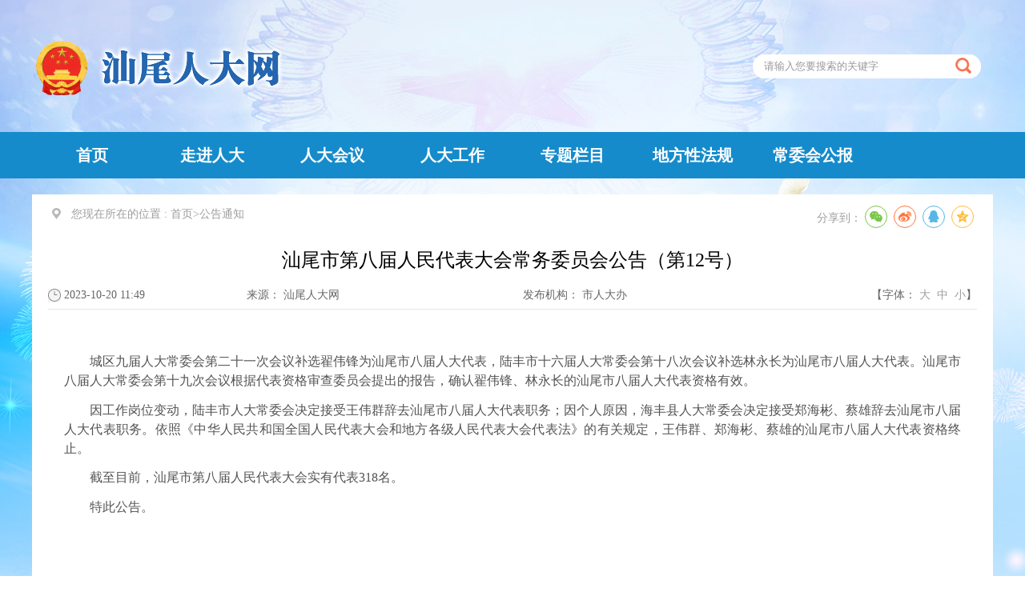

--- FILE ---
content_type: text/html; charset=utf-8
request_url: http://www.swrd.gov.cn/swrd/ggtz/202310/8dae6e0db2f3458d91ea87b580c4ef84.shtml
body_size: 6698
content:
<!doctype html>
<html>
<head>
<meta charset="utf-8">

<meta name="SiteName" content="汕尾人大网"/>
<meta name="SiteDomain" content=""/>
<meta name="SiteIDCode" content="swrd"/>
<meta name="ColumnName" content="公告通知" />
<meta name="ColumnDescription" content="公告通知"/>
<meta name="ColumnKeywords" content="公告通知"/>
<meta name="ColumnType" content="公告通知"/>
<meta name="ArticleTitle" content="汕尾市第八届人民代表大会常务委员会公告（第12号）"/>
<meta name="PubDate" content="2024-08-01 16:22:10"/>
<meta name="ContentSource" content="汕尾人大网"/>
<meta name="Keywords" content=""/>
<meta name="Description" content=""/>

<meta name="others" content="页面生成时间 2024-08-01 16:22:10" />
<meta name="template,templategroup,version" content="1b5612ae9bfc4e7f9b06d4d3562242e9,default,2.1" />
<title>
汕尾市第八届人民代表大会常务委员会公告（第12号）_公告通知_汕尾市人大网</title>
<meta name="viewport" content="width=device-width, initial-scale=1.0,  minimum-scale=1.0, maximum-scale=1.0, user-scalable=no" />
<meta name="SiteName" content="汕尾市人大网">
<meta name="SiteDomain" content="www.swrd.gov.cn">
<meta name="SiteIDCode" content="">
<meta name="ColumnName" content="公告通知">
<meta name="ArticleTitle" content="汕尾市第八届人民代表大会常务委员会公告（第12号）">
<meta name="PubDate" content="2023-10-20 11:49">
<meta name="ContentSource" content="汕尾人大网">
<meta name="Keywords" content="">
<meta name="Author" content="">
<meta name="Description" content="">
<link href="/swrd/xhtml/css/listCon.css" rel="stylesheet"/ type="text/css">
<link rel="stylesheet" type="text/css" href="/swrd/xhtml/css/common.css">
<link href="/swrd/xhtml/css/page.css" rel="stylesheet" type="text/css" />
<script type="text/javascript" src="/swrd/xhtml/js/jquery.js"></script>
<script type="text/javascript" src="/swrd/xhtml/js/jquery.qrcode.js"></script>
<script type="text/javascript" src="/swrd/xhtml/js/qrcode.js"></script>
   <!--分享引用start-->
		<script type="text/javascript" src="https://www.shanwei.gov.cn/js/bdshare.js"></script>
		<link rel="stylesheet" rel="stylesheet" type="text/css" href="https://www.shanwei.gov.cn/css/share.css">
		<!--分享引用end-->

<!--[if IE]>
	<script type="text/javascript" src="/swrd/xhtml/js/html5.min.js"></script>
	<script type="text/javascript" src="/swrd/xhtml/js/respond.min.js"></script>
<![endif]-->
<script language="javascript">
			var websitename = "汕尾人大网";
			var webjg = "汕尾人大网";


			function doZoom(size1, size2, size3, size4) {
				document.getElementById('zoom').style.fontSize = size4 + 'px';
			}
			
			$(function() {
				var sourceText = $('#ly').text();//来源
				var xxgkfbjg = $('#xxgkfbjg').text();//来源
				// alert(sourceText);
				if( null==sourceText|| ""==sourceText ){
				  
							$('#ly').text(websitename);
			
				}
				if( null==xxgkfbjg|| ""==xxgkfbjg ){
				  
							$('#xxgkfbjg').text(webjg);
			
				}
			});
			
		</script>
  <style>
  canvas {
width: 160px;
    height: 160px;
  
  }
    
  </style>
</head>
<body>
<html>
<head>

<meta name="SiteName" content="汕尾人大网"/>
<meta name="SiteDomain" content=""/>
<meta name="SiteIDCode" content="swrd"/>
<meta name="ColumnName" content="头部" />
<meta name="ColumnDescription" content="头部"/>
<meta name="ColumnKeywords" content="头部"/>
<meta name="ColumnType" content="头部"/>

<meta name="others" content="页面生成时间 2025-07-21 16:10:01" />
<title></title>
	<meta charset="utf-8">
	<link rel="stylesheet" type="text/css" href="/swrd/xhtml/css/common.css">
	<link rel="stylesheet" type="text/css" href="/swrd/xhtml/css/index.css">
	<link rel="stylesheet" type="text/css" href="/swrd/xhtml/css/mindex.css"/>
	<link rel="stylesheet" type="text/css" href="/swrd/xhtml/css/mstyle.css"/>
	
</head>
<body>
	<div class="sheader">
		<div class="slogo">
        <a href="/swrd/index.shtml" target="_parent"><img src="/swrd/xhtml/images/slogo.png"></a></div>
		<div class="ssele">
			<div class="sinp">
				<script>
					 function checkSubmit(){
					 if(document.getElementById('keywords').value==''||document.getElementById('keywords').value=='请输入您要搜索的关键字')
						alert('请输入关键字！');
					 else
						document.pageform.submit();
					 }
		        </script>
		            	<form name="pageform" method="post" action="/u/search/swrd" id="pageform" target="_blank" >
					<input type="text" value="请输入您要搜索的关键字"  onblur="if(this.value==''){this.value='请输入您要搜索的关键字'}"  maxlength="50" id="keywords" class="keyWord" onFocus="this.value=''" name="keywords">

				
		            <img src="/swrd/xhtml/images/ssele.png" onClick="checkSubmit();" style="cursor:pointer;"  alt="">
					</form>
			</div>
			<ul style=" display: none;">
				<li class="swx"><a></a></li>
				<li class="swb"><a></a></li>
				<li class="ssj"><a></a></li>
			</ul>
		</div>
	</div>
	<div class="snav">
		<ul class="sanvs">
			<li><a href="/swrd/index.shtml" target="_parent">首页</a></li>
		  	<li>
		  		<a href="/swrd/rdjj/list2.shtml"  target="_parent">走进人大</a>	
          	</li>
		 	<li>
		  		<a href="/swrd/dbdhhy/list2.shtml" target="_parent">人大会议</a>
          	</li>
		  	<li>
		  		<a href="/swrd/dflf/list2.shtml"  target="_parent">人大工作</a>
          	</li>
		  	<li>
		  		<a href="/swrd/ztlm/list.shtml"  target="_parent">专题栏目</a>
          	</li>
			<li>
				<a href="/swrd/dfxfg/list2.shtml"  target="_parent">地方性法规</a>
            </li>
            <li>
            	<a href="/swrd/cwyhgb/list2.shtml"  target="_parent">常委会公报</a>
            </li>
		</ul>
	</div>
	<div class="header">
			<div class="fl"></div>
			<div class="pcd" onclick="window.open('http://www.swrd.gov.cn/#ref=pc')"></div>
			<img src="/swrd/xhtml/images/mlogo.png" onclick="location.href='/swrd/phone/mindex.shtml'">
			<div class="fr">
				<a href="javascript:void(0)" onclick="play();" id="te"><img src="/swrd/xhtml/images/mmore.png"></a>
			</div>
		</div>
		<div class="mblock" id="mnav5" style="display: none;">
			<div class="zsidebar grey" id="te2"><div class="zlist">
			    <ul class="yiji">
                  <li><a href='/swrd/phone/mindex.shtml' target='_parent'>首页</a></li>
			    		<li><a href="/swrd/gzdt/list2.shtml"  target="_blank" title='人大要闻' >人大要闻</a></li>
			    		<li><a href="/swrd/ggtz/list2.shtml"  target="_blank" title='公告通知' >公告通知</a></li>
			    		<li><a href="/swrd/rdjj/list2.shtml"  target="_blank" title='走进人大' >走进人大</a></li>
			    		<li><a href="/swrd/dbdhhy/list2.shtml"  target="_blank" title='人大会议' >人大会议</a></li>
			    		<li><a href="/swrd/dflf/list2.shtml"  target="_blank" title='人大工作' >人大工作</a></li>
			    		<li><a href="/swrd/ztlm/list.shtml"  target="_blank" title='专题栏目' >专题栏目</a></li>
			    		<li><a href="/swrd/dfxfg/list2.shtml"  target="_blank" title='地方性法规' >地方性法规</a></li>
			    		<li><a href="/swrd/cwyhgb/list2.shtml"  target="_blank" title='常委会公报' >常委会公报</a></li>
			    		<li><a href="/swrd/ychy/list2.shtml"  target="_blank" title='大会专题' >大会专题</a></li>
			    		<li><a href="/swrd/yjhxx/list2.shtml"  target="_blank" title='汕尾市人大制度研究会' >汕尾市人大制度研究会</a></li>
			    </ul>
			</div><div class="clear"></div></div>
		</div>
		<script>
			 function play(){
			  if(document.getElementById('mnav5').style.display == "none"){
			    document.getElementById('mnav5').style.display = "block";
			  }else{
			      document.getElementById('mnav5').style.display = "none";
			    
			  }			 
			 }
			
			 $(document).bind('click',function(e){ 
			var e = e || window.event; //浏览器兼容性 
			var elem = e.target || e.srcElement; 
			while (elem) { //循环判断至跟节点，防止点击的是div子元素 
			if (elem.id && elem.id=='te' || elem.id && elem.id=='te2') { 
			return; 
			} 
			elem = elem.parentNode; 
			} 
			
			$('#mnav5').css('display','none'); //点击的不是div或其子元素 
			}); 
			</script>
</body>
</html>
<div class="main">
  <div class="cen-main mar_cen">
    <div class="cen-div color" style="padding-top:0px;">
      <div class="color">
        <div class="con_title_left fl_left padd-t">
          <div class="fl"><span><img  src="/swrd/xhtml/images/wz.png"  class="mar_right fl padd-r"/>您现在所在的位置 : </span>
<a href='/swrd/index.shtml'  target="_parent">首页</a>><a href='/swrd/ggtz/list2.shtml'  target="_parent"><span>公告通知</span></a>

          </div>
          <div class="fr cenfx">
        <!--  <div class="bdsharebuttonbox"><a href="#" class="bds_qzone" data-cmd="qzone" title="分享到QQ空间"></a><a href="#" class="bds_tsina" data-cmd="tsina" title="分享到新浪微博"></a><a href="#" class="bds_renren" data-cmd="renren" title="分享到人人网"></a><a href="#" class="bds_weixin" data-cmd="weixin" title="分享到微信"></a></div>
<script>window._bd_share_config={"common":{"bdSnsKey":{},"bdText":"","bdMini":"1","bdMiniList":["mshare","qzone","tsina","bdysc","weixin","renren","tqq","bdxc","kaixin001","tqf","tieba","douban","bdhome","sqq","thx","ibaidu","meilishuo","mogujie","diandian","huaban","duitang","hx","fx","youdao","sdo","qingbiji","people","xinhua","mail","isohu","yaolan","wealink","ty","iguba","twi","linkedin","h163","evernotecn","copy","print"],"bdPic":"","bdStyle":"0","bdSize":"16"},"share":{}};with(document)0[(getElementsByTagName('head')[0]||body).appendChild(createElement('script')).src='http://bdimg.share.baidu.com/static/api/js/share.js?v=89860593.js?cdnversion='+~(-new Date()/36e5)];</script>-->
            <span>分享到：<div id="share-1" style="display: inline-block;" data-sites="wechat ,weibo, qq, qzone"></div></span>
             <script>
						    $('#share-1').share();
						  </script>
          </div>
          <div class="clear"></div>
        </div>
        <div class=" mar-t">
          <div class="title_cen mar-t2 text">
            <ucaptitle>
              汕尾市第八届人民代表大会常务委员会公告（第12号）
            </ucaptitle>
          </div>
          <div class="con_r1 dgrey">
            <div class="ly_div">
              <ul>
                <li class="c_time">
                  <PUBLISHTIME>
                    2023-10-20 11:49
                  </PUBLISHTIME>
                </li>
                <li class="c_ly">来源： <span id="ly">
                  汕尾人大网
                  </span></li>
                <li class="c_fbjg">发布机构：<span id="fbjg">
                  市人大办
                  </span></li>
                <li class="c_zt">【字体：
                  <script language="javascript"></script>
                  <a onClick="this.href='javascript:doZoom(16,14,14,16);'">大</a>  <a href="#" onClick="this.href='javascript:doZoom(16,14,14,14);'">中</a>  <a href="#" onClick="this.href='javascript:doZoom(16,14,14,12);'">小</a>】</li>
              </ul>
            </div>
          </div>
          <div class="zwgk_comr3 line" id="zoom">
            <UCAPCONTENT>
              <p style="margin-top: 0.8em; margin-bottom: 0.7em; text-indent: 2em; line-height: 1.5; font-family: 微软雅黑; font-size: 12pt; text-align: justify;">城区九届人大常委会第二十一次会议补选翟伟锋为汕尾市八届人大代表，陆丰市十六届人大常委会第十八次会议补选林永长为汕尾市八届人大代表。汕尾市八届人大常委会第十九次会议根据代表资格审查委员会提出的报告，确认翟伟锋、林永长的汕尾市八届人大代表资格有效。</p>
<p style="margin-top: 0.8em; margin-bottom: 0.7em; text-indent: 2em; line-height: 1.5; font-family: 微软雅黑; font-size: 12pt; text-align: justify;">因工作岗位变动，陆丰市人大常委会决定接受王伟群辞去汕尾市八届人大代表职务；因个人原因，海丰县人大常委会决定接受郑海彬、蔡雄辞去汕尾市八届人大代表职务。依照《中华人民共和国全国人民代表大会和地方各级人民代表大会代表法》的有关规定，王伟群、郑海彬、蔡雄的汕尾市八届人大代表资格终止。</p>
<p style="margin-top: 0.8em; margin-bottom: 0.7em; text-indent: 2em; line-height: 1.5; font-family: 微软雅黑; font-size: 12pt; text-align: justify;">截至目前，汕尾市第八届人民代表大会实有代表318名。</p>
<p style="margin-top: 0.8em; margin-bottom: 0.7em; text-indent: 2em; line-height: 1.5; font-family: 微软雅黑; font-size: 12pt; text-align: justify;">特此公告。</p>
<p style="margin-top: 0.8em; margin-bottom: 0.7em; text-indent: 2em; line-height: 1.5; font-family: 微软雅黑; font-size: 12pt; text-align: justify;"><br>
</p>
<p style="margin-top: 0.8em; margin-bottom: 0.7em; text-indent: 2em; line-height: 1.5; font-family: 微软雅黑; font-size: 12pt; text-align: justify;"><br>
</p>
<p style="margin-top: 0.8em; margin-bottom: 0.7em; text-indent: 2em; line-height: 1.5; font-family: 微软雅黑; font-size: 12pt; text-align: right;">汕尾市人民代表大会常务委员会&ensp;</p>
<p style="margin-top: 0.8em; margin-bottom: 0.7em; text-indent: 2em; line-height: 1.5; font-family: 微软雅黑; font-size: 12pt; text-align: right;">2023年10月19日&ensp;&ensp;&ensp;&ensp;&ensp;&ensp;&ensp;</p>
            </UCAPCONTENT>
          </div>
          <div style="width:180px; margin:auto">
            <div class="info_ewm">
              <div id="div_div">
                <div id="qr_container" style="margin:auto; position:relative;">扫一扫在手机打开当前页</div>
                <canvas  style="display: none;" id="Canvas" width="160" height="160"></canvas>
              </div>
            </div>
          </div>
          <div class="dy">
            <div class="fr"><a href="#">【TOP】</a>【<a href="#" onClick="window.print();">打印页面</a>】【<a href="#" onClick="window.close();">关闭页面</a>】</div>
          </div>
          <div class=" clear"></div>
        </div>
      </div>
      <div class="clear"></div>
    </div>
  </div>
  </div>
<!DOCTYPE html>
<html>
<head>
	
<meta name="SiteName" content="汕尾人大网"/>
<meta name="SiteDomain" content=""/>
<meta name="SiteIDCode" content="swrd"/>
<meta name="ColumnName" content="底部" />
<meta name="ColumnDescription" content="底部"/>
<meta name="ColumnKeywords" content="底部"/>
<meta name="ColumnType" content="底部"/>

<meta name="others" content="页面生成时间 2025-07-21 16:10:01" />
<title></title>
	<meta charset="utf-8">
</head>
<body>
<div class="sfooter">
		<div class="sfc">
			<table width="100%" border="0" cellspacing="0" cellpadding="0" style="margin-top: 5px;">
                    <tbody>
                        <tr>
                            <td align="center" width="125">
                                 <script type="text/javascript">
                                document.write(unescape("%3Cspan id='_ideConac' %3E%3C/span%3E%3Cscript src='http://dcs.conac.cn/js/20/300/0000/40703909/CA203000000407039090001.js' type='text/javascript'%3E%3C/script%3E"));
                                </script>
                            </td>             
                            <td align="center">
                                <p>
                                    2018 (C) All Rights Reserved   汕尾市人大常委会办公室主办  
                                  <a href="http://www.beian.gov.cn/portal/registerSystemInfo?recordcode=44150202000102" target="_blank">
                                        <img src="/swrd/xhtml/images/sdb.png">粤公网安备 44150202000102号
                                  </a>  <a href="http://beian.miit.gov.cn/" target="_blank">粤ICP备06091199号</a>
                                    <br>
                                    <a href="/swrd/footer/201806/2b25af4102194e8d9ea045e1f0897e33.shtml" target="_blank">
                                        网站地图
                                    </a>   
                                </p>
                               
                            </td>
                            <td align="center" width="160">
                                <div >
                                	<img style="width: 66px;" src="/swrd/xhtml/images/rdsjt1.jpg" alt=""><br/>
                                   微信公众号
                                </div>
                            </td>
                        </tr>
                    </tbody>
                </table>
  <div style='clear:both'>
		</div>
	</div>
  </div>
	<div class="mbottom">版权所有：汕尾市人大网 </div>
</body>
</html>

<style>
         .alert-mengban{position: fixed;top: 0px;left: 0px;z-index: 1000;background: #000000;opacity: 0.8 !important;filter: alpha(opacity=80) !important;width: 100%;height: 100%;display: none;}
        .alert-warning{position: fixed;left: 50%;top:-400px;margin-left:-300px; width: 600px;height: 160px;background:#fff;z-index: 1001;display: none;}
        .alert-delete{width: 100%;height: 38px;position: relative;}

        .alert-delete span{position: absolute;top:10px;right: 10px; width: 19px;height: 19px;background: url(http://www.hainan.gov.cn/hn/images/2018_delete.png) center center no-repeat;cursor:pointer;}
        .alert-wzsm{width: 560px;height: 30px;margin: 0px auto 0; line-height: 35px;font-size: 18px;color: #000;text-align: center;font-family:"Microsoft YaHei"; padding-bottom: 15px;}
        .alert-wzsm p{font-size:18px;font-family:"Microsoft YaHei";}
        .alert-footer{width: 100%; font-size: 16px;color: #000;}
        .alert-footer span{cursor: pointer;float: left;font-family:"Microsoft YaHei";}
        .continue{width: 124px;height: 30px;display:inline-table; background-color:#347bd7;border:2px solid;border-radius:25px; color:#FFFFFF; text-align:center; line-height:30px;}
        .fangqi{line-height: 30px;font-size: 16px;color: #347bd7;margin-left: 30px;}
        .xuanze{width: 210px;height: 42px;margin: 13px auto 0;}


        @media only screen and (max-width: 414px) {
            .alert-warning{position: fixed;left:2%;top:-400px;margin-left:0; width: 96%;height: auto;background: #fff;background-size: 100%; z-index: 1001;}
            .alert-wzsm{width: 80%;height: auto;margin: 15px auto 0; line-height: 28px;font-size: 18px;color: #000;text-align: center; }
            .alert-wzsm p{font-size:18px;}
            .alert-footer{width: 100%; height: 70px;line-height: 70px;font-size: 18px;color: white;margin-top: 10px;}
            .continue{ width: 124px;height: 30px;background-size: 100%; display:inline-table; background-color:#000099;}

        }
        .alert-mengban {
    position: fixed;
    top: 0px;
    left: 0px;
    z-index: 1000;
    background: #ccc;
    opacity: 0.8 !important;
    filter: alpha(opacity=80) !important;
    width: 100%;
    height: 100%;
    display: none;
}

    </style>
<a id="hash"  href="javascript:void(0)" onclick="return false;"></a>
	<div class="alert-warning">
	          <div class="alert-delete">
		   <span id="closets"></span>
		</div>	
		<div class="alert-wzsm">
			<p>您访问的链接即将离开“汕尾市人大常委会”门户网站，是否继续？</p>
			<p id="outUrl" style="display: none"></p>
		</div>
		<div class="alert-footer">		
		     <div class="xuanze">
                              <span class="continue" onclick="window.open(outUrl.innerText);document.getElementById('closets').click();">继续访问</span>	
			<span class="fangqi">放弃</span>	
		     </div>
		</div>

	</div>
	<div class="alert-mengban"></div>

<div class="Whidden" style="display:none">

</div>


<script>

$("a").each(function(){
    var htm=$(this).html();
    $(this).click(function(){
		if(this.href!=""&&this.href.toLowerCase().indexOf("javascript")==-1&&this.href.toLowerCase().indexOf("www.shanwei.gov.cn")==-1&&this.href.toLowerCase().indexOf("shanwei.gov.cn")==-1&&this.href.toLowerCase().indexOf("zxft.shaweni.gov.cn")==-1&&this.href.toLowerCase().indexOf("swsadmin.shanwei.gov.cn")==-1&&this.href.toLowerCase().indexOf("www.swrd.gov.cn")==-1&&this.href.toLowerCase().indexOf("swrd.gov.cn")==-1&&this.href.toLowerCase().indexOf("javascript:next")==-1){

		document.getElementById('outUrl').innerText=this.href;
	          document.getElementById('hash').click();
		$(".alert-mengban").fadeIn(200);
		$(".alert-warning").delay(200).show().animate({top:"200px"}, 300);
		$("#closets,.fangqi,.alert-mengban").click(function() {
			$(".alert-warning").animate({top:"-400px"}, 200).hide(300);
			$(".alert-mengban").delay(300).fadeOut(300);
		});
		$(".continue").click(function(){			
		       $(".alert-warning").hide(200);
	                 $(".alert-mengban").delay(200).fadeOut(200);
		})
		

		return false;

		}
        });
    });



$("select").on("change",function () {
 var opVal = $(this).find("option:selected").val();
 
 if(opVal!=""&&opVal.toLowerCase().indexOf("javascript")==-1&&opVal.toLowerCase().indexOf("shanwei.gov.cn")==-1&&this.href.toLowerCase().indexOf("www.shanwei.gov.cn")==-1&&this.href.toLowerCase().indexOf("zxft.shaweni.gov.cn")==-1&&this.href.toLowerCase().indexOf("swsadmin.shanwei.gov.cn")==-1&&this.href.toLowerCase().indexOf("www.swrd.gov.cn")==-1&&this.href.toLowerCase().indexOf("swrd.gov.cn")==-1&&opVal.toLowerCase().indexOf("javascript:next")==-1){

                document.getElementById('outUrl').innerText=opVal;
                document.getElementById('hash').click();
                $(".alert-mengban").fadeIn(200);
                $(".alert-warning").delay(200).show().animate({top:"200px"}, 300);
                $("#closets,.fangqi,.alert-mengban").click(function() {
                    $(".alert-warning").animate({top:"-400px"}, 200).hide(300);
                    $(".alert-mengban").delay(300).fadeOut(300);
                });
                $(".continue").click(function(){
                    $(".alert-warning").hide(200);
                    $(".alert-mengban").delay(200).fadeOut(200);
                })


                return false;

            }

})



</script>


<!--非本域名链接跳转弹窗-->

<script type="text/javascript">
	//请配置domain 和 fullUrl 参数，user为test是本机测试环境，正式环境改为official,输出位置id为visitCount
	var visitConfig = {
			api : {
				test : '',
				official  : '/u/visit/count',
				use : 'official',
				domain : 'http://www.swrd.gov.cn',
				fullUrl: 'http://www.swrd.gov.cn/swrd/index.shtml',
				showId : 'visitCount'
			}
	};
	</script>
  <script src="/u/res/skin/visits/count.js"></script>
<script type="text/javascript" src="//js.users.51.la/21370189.js"></script>
</body>
</html>

--- FILE ---
content_type: text/css
request_url: http://www.swrd.gov.cn/swrd/xhtml/css/listCon.css
body_size: 3025
content:
@charset "utf-8";
/* CSS Document */
/****************************列表内容***********************************/
*{ font-family:"微软雅黑"}
body{/*background: url(../images/bm_list_bg.jpg) repeat-x #f0faff;*/ font-size:14px;background: url(../images/sbg.jpg) top center no-repeat!important;background-attachment: fixed!important;}
.cen-div {padding:20px;}
.con_title_left {color: #9e9e9e;line-height:30px;}
.title {font-size: 26px;}
.list_left_title {color: #0071bd;}
.con_title_left span {color: #9e9e9e;}
.con_title_left a {color: #9e9e9e;}
.cen-div-1 {min-height: 800px;border-top: 1px solid #eeeeee; overflow:hidden;}
.con-left {	min-height: 800px;border-right: 1px solid #eeeeee;width: 212px;}
.con-left ul li {line-height: 30px;font-size: 14px;margin-top: 10px;cursor: pointer;}
.con-left ul li:hover a{background: #2086da !important;color:#fff;}
.con-left ul li a {display: block;color: #0071bd; padding-left: 10px}
.linow {color: #fff !important;background: #0071bd !important;}
.con-right {width: 925px;}
.list_div {border-bottom: 1px solid #ccc;padding-bottom: 15px;}
.list-right_title {color: #525252;cursor: pointer;font-size: 24px;line-height: 50px;}
.list-right_title a { font-size: 20px;}
.column-name {background:#0071bd; padding: 5px;color: #fff;}
.mar_list{margin: 20px  auto;width: 1200px;}
.list_div:hover {background: #ebebeb;}
.con-right h3 {height: 60px;line-height: 50px;color: #df3a39;text-align: center;font-size: 30px;font-weight: lighter;}

.mar_cen {width: 1200px;margin:20px auto;}
.zwgk_comr1 {width: 95%; margin: auto; border: #ccc solid 1px;padding: 5px 0;line-height: 20px;color: #666;}
.zwgk_comr1 td {padding: 5px;}
.zwgk_comr1 strong { color: rgb(83, 83, 83);}
.title_cen {color: /*#df3a39*/#000;font-size: 24px;}
.con_div {color: #9e9e9e; border-bottom: 1px solid #e5e5e5;padding-bottom: 10px; height:30px;}
.printIco { background: url(../images/ico.png) no-repeat 0px 10px;padding-left: 22px;display: inline-block;width: 40px; margin-left: 20px;cursor: pointer;}
.zwgk_comr3 { padding: 20px;min-height: 300px;line-height: 32px; font-size: 15px; color: #535353;}
.info_ewm {clear: both;padding: 30px 0 25px;text-align: center;color: #999;line-height: 25px;width:180px;}
.dy { height: 50px;line-height: 50px;border-top: 1px solid #e5e5e5;}
.time{background:url(../images/2016_info_time.gif) left no-repeat;}

.jgbm_right_ldfg {width: 930px;margin: 25px;color: #535353;}
.jgbm_right_ldfg .jgld_ldfg2 {padding: 0 100px 10px 30px;}
.jgbm_right_ldfg .jgld_ldfg5 { width: 139px; padding-left: 120px;}
.jgbm_right_ldfg .jgld_ldfg6 { width: 500px;}
.jgld_r7 {padding-bottom: 10px;}
.jgld_r7 dt {float: left;width: 100px;line-height: 54px;height: 54px;font-size: 22px;}
.jgbm_right_ldfg .jgld_ldfg8 {width: 930px;padding-top: 0;font-size: 15px;line-height: 32px;min-height: 320px;}
.jgld_r7 dd {width: 400px; float: right;font-size: 16px;line-height: 20px;padding: 18px 0 0 0;}

.ly_div{line-height: 35px; overflow:hidden;margin-top: 10px; border-bottom: 1px solid #e5e5e5; margin-bottom: 20px; color:#666}
.ly_div a{color:#666}
.ly_div li{ float:left;}
.c_time{background:url(../images/2016_info_time.gif) left no-repeat; padding-left:20px;width: 228px;}
.c_ly{width: 345px;}
.c_fbjg{}
.c_zt{margin: 0px !important;float: right!important;}
.c_fx{float: right; width:150px; margin-top: 5px; padding:0; margin-right:0}
.footer{ margin-top:20px;}


/**领导之窗**/
.back_top {
    width: 48px;
    height: 48px;
    padding-top: 26px;
    cursor: pointer;
    position: fixed;
    _position: absolute;
    top: 80%;
    left: 53%;
    margin-left: 556px;
	display:none;
    _bottom: auto;
    _top: expression(eval(document.documentElement.scrollTop+document.documentElement.clientHeight-this.offsetHeight-(parseInt(this.currentStyle.marginTop,10)||20)-(parseInt(this.currentStyle.marginBottom,10)||20)));
}
.back_top a {
    display: block;
    text-align: center;
    background: #c1c1c1;
    font-size: 16px;
    font-family: "微软雅黑", "宋体";
    color: #fff;
    line-height: 20px;
    padding: 4px 3px;
}
#xxgk{ padding:15px;}
.lf_tt{ border-bottom:#FFF solid 1px; height:40px; line-height:40px; color:#fff; padding-left:30px; width:205px; display:block; cursor:pointer;background:url(../images/ld_xx.png) no-repeat #397fbb 200px 18px; font-size:16px;}
.jgbm_left{}
.lf_lb{ width:235px; margin:auto;}
.lf_lb li{ width:235px; margin:auto; line-height:40px; text-align:center; border-bottom: 1px solid #fff; font-size: 16px;}
.lf_lb li a{ display:block;}
.lf_lb .gg{ background-color:#f6f6f6; text-align:center;color:#BB1010; font-size:16px; font-weight:bold; line-height:40px;}

#nav1{WIDTH:235px;  vertical-align:middle; line-height:40px; background:url(../images/jgld_img2.png) no-repeat;display:block}
.jgbm_right_r1c2 li{ margin-bottom:20px; padding:0; float:left; width:780px;}
.jgbm_right_r1c2 li .title{font-size:20px; height:40px; line-height:40px; font-weight:bold}
.jgbm_right_r1c2 .xxtab {border-collapse:collapse;} 
.jgbm_right_r1c2 .xxtab td {border:#e5e5e5 1px solid; font-size:13px; padding:8px 0 8px 5px;}
.jgbm_right_r1c2 .xxtab tr:hover{ background-color:#f7f7f7;border:#e5e5e5 1px solid;}
.jgbm_right_r1c2 .xxtab th{background-color:#e4f3ef;border:#e5e5e5 1px solid; color:#61b8a3; font-size:15px;}
.jgbm_right_r1c2 .xxtab2 {border-collapse:collapse;} 
.jgbm_right_r1c2 .xxtab2 td {border:#e5e5e5 1px solid; font-size:13px; padding:8px 0 8px 5px;}
.jgbm_right_r1c2 .xxtab2 tr:hover{ background-color:#f7f7f7;border:#e5e5e5 1px solid;}
.jgbm_right_r1c2 .xxtab2 th{background-color:#f9ebdf;border:#e5e5e5 1px solid; color:#e0995e; font-size:15px;}
.jgbm_right_r1c2 .xxtab3 {border-collapse:collapse;} 
.jgbm_right_r1c2 .xxtab3 td {border:#e5e5e5 1px solid; font-size:13px; padding:8px 0 8px 5px;}
.jgbm_right_r1c2 .xxtab3 tr:hover{ background-color:#f7f7f7;border:#e5e5e5 1px solid;}
.jgbm_right_r1c2 .xxtab3 th{background-color:#e4f0f6;border:#e5e5e5 1px solid; color:#77b3d4; font-size:15px;}
.jgbm_right_r1c2 .xxtab4 {border-collapse:collapse;} 
.jgbm_right_r1c2 .xxtab4 td {border:#e5e5e5 1px solid; font-size:13px; padding:8px 0 8px 5px;}
.jgbm_right_r1c2 .xxtab4 tr:hover{ background-color:#f7f7f7;border:#e5e5e5 1px solid;}
.jgbm_right_r1c2 .xxtab4 th{background-color:#f4dede;border:#e5e5e5 1px solid; color:#c75c5c; font-size:15px;}
.jgbm_right_r1c2 .xxtab5 {border-collapse:collapse;} 
.jgbm_right_r1c2 .xxtab5 td {border:#e5e5e5 1px solid; font-size:13px; padding:8px 0 8px 5px;}
.jgbm_right_r1c2 .xxtab5 tr:hover{ background-color:#f7f7f7;border:#e5e5e5 1px solid;}
.jgbm_right_r1c2 .xxtab5 th{background-color:#e4f3ef;border:#e5e5e5 1px solid; color:#76c2af; font-size:15px;}
.jgbm_right_r1c2 .xxtab6 {border-collapse:collapse;} 
.jgbm_right_r1c2 .xxtab6 td {border:#e5e5e5 1px solid; font-size:13px; padding:8px 0 8px 5px;}
.jgbm_right_r1c2 .xxtab6 tr:hover{ background-color:#f7f7f7;border:#e5e5e5 1px solid;}
.jgbm_right_r1c2 .xxtab6 th{background-color:#f9ebdf;border:#e5e5e5 1px solid; color:#e0995e; font-size:15px;}


.jgbm_right_ldfg{width:930px; margin:25px;}
.jgbm_right_ldfg .jgld_ldfg2{background:url(../images/jgld_img5_ldfg.jpg) no-repeat; height:196px; padding:30px 100px 30px 30px;}
.jgbm_right_ldfg .jgld_ldfg5{width:139px; height:189px; padding-left:120px;}
.jgbm_right_ldfg .jgld_ldfg5 img{width:139px; height:189px;}
.jgbm_right_ldfg .jgld_ldfg6{width:500px;}
.jgbm_right_ldfg .jgld_ldfg8{ width:930px; padding-top:30px; font-size:15px; line-height:32px; min-height:320px; }


.jgbm_right_if{width:910px; height:100%;}
.jgbm_right_r3{width:123px; height:30px; padding:0; margin:0; float:right}
.jgbm_right_r4c{height:40px; line-height:40px;}
.jgbm_right_r4 li{ width:65px; height:22px; line-height:22px; float:left; margin:9px 10px 0 0; background-color:#cccccc; padding:0; display:block}
.jgbm_right_r4 li a{ width:65px; height:22px; line-height:22px; float:left; margin:0 10px 0 0; background-color:#ffc600; padding:0; display:block;}
.jgbm_right_r4 li:hover{ width:65px; height:22px; line-height:22px; float:left; margin:9px 10px 0 0; background-color:#cccccc; padding:0; display:block}
.jgbm_right_r5{background:url(../images/jgbm_img1.png) left no-repeat; padding-left:20px; width:320px; margin-left:2px;}
.jgbm_right_r6{background:url(../images/jgbm_img7.png) left no-repeat; padding-left:25px; margin-right:30px;}
.jgbm_right_r7{background:url(../images/jgbm_img8.png) left no-repeat; padding-left:30px; margin-right:30px;}
.jgbm_right_r8{background:url(../images/jgbm_img9.png) left no-repeat; padding-left:30px;}
.jgbm_right_r9{padding:15px 0 0 0;}
.jgld li{height:40px; line-height:40px; background:url(../images/jgld_img1.png) no-repeat; padding-left:20px; margin-bottom:1px; cursor:pointer}
.jgld li.hover{height:40px; line-height:40px; background:url(../images/jgld_img2.png) no-repeat; padding-left:20px; margin-bottom:1px;}
.padd_t{ position: absolute;top:5px;right: 5px;width: 135px;height: 40px;background: #f88a14;color:#fff; line-height:40px; font-size:16px;}
.padd_t a{color:#fff;}
.padd_t img{ float:left; margin-left:20px;margin-top: 6px; margin-right: 10px;}
.zw{ margin-top:16px;}

.line2{}
.jgldc{border-right:#e5e5e5 solid 1px;}
.jgldc li{height:40px; line-height:40px; background:url(../images/jgld_img1.png) no-repeat; padding-left:20px; margin-bottom:1px;}
.jgld_r1 li{line-height:40px; text-align:center; background:none; padding:0; margin:0; color:#666666;}
.jgld_r1 .bg{background-color:#f6f6f6;  color:#008c00; font-weight:bold}
.jgld_r2{color:#666; position: relative;}
.jgld_r3 li{width:780px; float:left;}
.jgld_r3  dl{float:left; width:700px;}
.jgld_r3  dt{float:right; width:80px;}
.jgld_r4 li{width:238px; height:164px; float:left; padding:20px 10px 0 10px;}
.jgld_r4 img{width:238px; height:164px;}
.jgld_r5{width:17%;}.jgld_r5 img{width:100%; border: 4px solid #dddddd;}
.jgld_r6{width: 80%;}
.jgld_r7{ overflow:hidden;line-height:25px; font-size:22px;}.jgld_r7 span{padding-right:30px; font-size:16px;display: block;float: left;}
.jgld_r8{ width:100%;  float:left; height:500px; overflow:auto; overflow-x:hidden; overflow-y:auto;}
.jgld_r8 span{ width:100%; float:left;line-height:25px; padding:8px 0;  list-style:none; color:#666; font-size:15px;}
.huic{background: #f7f7f7;width:97%;padding: 10px;margin-top: 10px; line-height: 23px;}
#bt{color: #DF0000; font-weight: bold;font-size: 30px; line-height:45px;}
#jj-fsj{display: block;border-bottom: 1px solid #ddd;height: 40px;}
#jj-fsj span{border-bottom: 2px solid #018ce3;display: block; line-height: 40px;width: 100px;text-align: center;}

.mod_top{ display:none}

@media only screen and (min-width: 750px) and (max-width: 1920px){
	.pc_top{ display:none;}
	.mod_top{ display:block;}
	.sheader{display: block;}
	.snav{display: block;}
	.header{display: none;}
	.sfooter{display: block;}
	.mbottom{display: none;}
}
@media only screen and (min-width: 100px) and (max-width:750px){
	#page_div .pagination_index_last{
		text-align: left;
		width:300px;
	}
	.main{padding-top: 50px;}
	body{background: none;}
	.sfooter{display: none;}
	.mbottom{display: block}
	.cen-div{width: 100%;box-sizing: border-box;margin: 0px auto;margin-top: 0px;}
	.cen-div-1 .con-right{width: 100%;}
	.mar_cen img{max-width:280px;}
	.zwgk_comr3{ padding:0px;}
	.mar_list{ width:100%;margin:0px auto}
	.con-left{ display:none;}
	.con-right{ width:100%;}
	.column-name{ display:none;}
	.list_div{width:100%}
	.list_div table td{ width:100%!important;}
	.list-right_title{ line-height:30px!important;}
	.list-right_title a{ font-size:18px;}
	.mar_cen{width:100%;margin:0 auto}
	.con-right h3{ height: auto !important;}
	.cen-div-1{min-height: 100px;}
	.sheader{display: none;}
	.snav{display: none;}
	.header{display: block;}
}

--- FILE ---
content_type: text/css
request_url: http://www.swrd.gov.cn/swrd/xhtml/css/page.css
body_size: 573
content:
@charset "utf-8";
.page_num{margin-bottom:20px;overflow:hidden;width:98%;margin:auto;font-size:13px}
#page_div{line-height:20px;color:#666;padding:5px 12px}
.page_jump{margin:0 8px;padding:0;overflow:hidden;border:1px solid #ccc}
#page_div li{background: #fff;
    border: 1px solid #dfdfdf;
    padding-right: 10px;
    padding-left: 10px;
    margin-right: 5px;
    margin-left: 0px;
    line-height: 50px;
    float: left;
    text-align: center;
    margin-top: 10px;
    list-style: none;
    height: 50px;}
.pagination_index_num a{display:block;padding-right:15px;padding-left:15px}
#page_div .pagination_index a,#page_div .pagination_index_num a{padding:0px;margin:0px;text-align:center;color:#666666}
#page_div .pagination_index a:hover,#page_div .pagination_index_num a:hover{padding:0px;margin:0px;text-align:center;color:#666666}
#page_div .pagination_index_last{width:400px;float:right;text-align:right}
#page_div .pagination_index_num{padding-right:15px;padding-left:15px;margin-right:2px;margin-left:2px;line-height:35px}
#page_input{width: 30px;
    height: 35px;
    border: 1px solid #dfdfdf;
    color: #000000;
    text-align: center;
    font-weight: bold;
    margin: 0 5px;}
#page_div li span{position: initial;}
.current{color: #f00;font-weight: bolder;}
.current:parent{background-color:#fff1f1}

--- FILE ---
content_type: text/css
request_url: http://www.swrd.gov.cn/swrd/xhtml/css/index.css
body_size: 1698
content:
*{ padding: 0; margin: 0; text-decoration: none;}
html,body{width: 100%;}
body{ font-size: 14px;}
body a{ color: #666666;}
body a:hover{color:#cc0000;}
body .xian{ color:#cc0000;}
body .xian:hover{ color:#ff8000;}
.clear{ clear: both;}

.swrap{min-width: 1200px; background: url(../images/sbg.jpg) top center no-repeat;}
.sheader{ width: 1200px;min-width: 1200px; margin: 0 auto; height: 165px;}
.slogo{ width: 455px; float: left; margin: 50px 0 0 0px;}
.ssele{ width: 285px; float: right; padding: 68px 15px 0 0;}
.sinp{ width: 285px; height: 30px; background: url(../images/sinp.png) no-repeat; position: relative; float: left;}
.sinp input{ width: 240px; height: 30px; outline: none; background: none; color:#999999; line-height: 30px; padding-left: 14px;}
.sinp img{ position: absolute; top: 4px; right: 12px;}
.ssele ul{ width: 123px; float: right;}
.ssele li{ width: 32px; height: 32px; float: left; margin-left:7px;}
.ssele li a{ display: block; width: 32px; height: 32px;}
.ssele li.swx a{ background: url(../images/swx.png) no-repeat;}
.ssele li.swb a{ background: url(../images/swb.png) no-repeat;}
.ssele li.ssj a{ background: url(../images/ssj.png) no-repeat;}

.scon{  width: 1200px; margin: 0 auto; background: url(../images/sbg2.png) top right no-repeat; padding-bottom: 63px;}
.sconl{ width: 102px; float: left; padding-top: 11px;}
.sconl a{ margin-bottom: 18px; display: block;  transition:all .3s ease-in-out;}
.sconl a.sh1{ background: url(../images/sh1.png) no-repeat; width: 79px; height: 79px;}
.sconl a.sh2{ background: url(../images/sh2.png) no-repeat; width: 64px; height: 64px;}
.sconl a.sh3{ background: url(../images/sh3.png) no-repeat; width: 64px; height: 64px;}
.sconl a.sh4{ background: url(../images/sh4.png) no-repeat; width: 64px; height: 64px;}
.sconl a.sh5{ background: url(../images/sh5.png) no-repeat; width: 64px; height: 64px;}
.sconl a.sh6{ background: url(../images/sh6.png) no-repeat; width: 70px; height: 70px;}
.sconl a.sh7{ background: url(../images/sh7.png) no-repeat; width: 74px; height: 74px;}
.sconl a.sh8{ background: url(../images/sh8.png) no-repeat; width: 84px; height: 78px;}
.sconl a.sh9 {
   background: url(../images/sh9.png) no-repeat;
    background-size: contain;
    width: 84px;
    height: 78px;
    text-align: center;
    line-height: 77px;
    font-size: 16px;
    color: #fff;
}
.sconl a:hover{ transform:rotate(360deg);}

.sconr{ width: 1006px; float: right; padding: 22px 22px 0;}
.spic{ width: 513px; height: 341px; float: left;}
.sgzdt{ width: 465px; height: 341px; float: right;}
.stis{ height: 37px; border-bottom: 1px solid #DDDDDD; line-height: 37px;}
.stis a{ color: #999999; font-size: 20px; display: block; font-weight: 400;}
.stis li{ width: 90px; margin-right: 20px; float: left; text-align: center;}
.stis li.hover{ border-bottom: 3px solid #005FC9;}
.stis li.hover a{ height: 36px; color: #005FC9; font-weight: bold;}
.stis li.hover a:hover{ color:#cc0000;}

.sgzdt .spa{ width: 100%; height: 43px; margin-top: 10px; line-height: 43px; display: block;}
.sgzdt .spa a{ color: #D90000; font-size: 20px;}
.sgzdt .spa a:hover{ color: #ff8000;}
.sgzdt p{ height: 64px; line-height: 25px; color: #868686;}
.slis li{ height: 31px; line-height: 31px; color: #666666; background: url(../images/slis.png) 3px 14px no-repeat; padding-left: 17px; #height: 27px; #line-height: 27px;}
.slis li a{ float: left; }
.slis li span.sdata{ float:right; }

.sc2{ padding-top: 33px; #padding-top: 11px;}
.stzgg{  width: 513px; height: 236px; float: left;}
.sws{width: 465px; height: 236px; float: right;}
.sw{ width: 172px; height: 236px; float: left;}
.sw li{ width: 172px; text-align: center;}
.sw li.sw1{ background: url(../images/sw1b.jpg); height: 236px; margin-bottom: 18px;} 
.sw li.sw1:hover{ background: url(../images/sw1ba.jpg); } 
.sw li.sw2:hover{ background: url(../images/sw2ba.jpg); }
.sw li a{ display: block; width: 172px;  font-size: 20px; color: #ffffff;}
.sw li i{ display: block; transition:all .3s ease-in-out;}
.sw li.sw1 a{padding-top: 22px; height: 98px;}
.sw li.sw2 a{padding-top: 10px;  height: 86px;}
.sw li.sw1 i{ width: 46px; height: 46px; background: url(../images/sw1.png) no-repeat;  margin: 0 auto 8px;}
.sw li.sw2 i{ width: 50px; height: 43px; background: url(../images/sw2.png) no-repeat;  margin: 0 auto 6px;}
.sw li:hover i{ transform:rotate(360deg);}
.swsc{ width: 274px; height: 236px; float: right;}
.swsc li.swsc1{ height: 120px; margin-bottom: 18px;}
.swsc li.swsc2{ height: 96px;}

.sfooter{ height: 95px; border-top: 3px solid #FD6E50; color: #ffffff; background: url(../images/sfb.png);}
.sfc{width: 1200px; margin: 0 auto;}
.sfooter a{ color: #ffffff;}
.sfooter p{  line-height: 28px;}

.snav{min-width: 1200px; height: 58px; line-height: 58px; background: #158BCB;}
.sanvs{ width: 1200px; margin: 0 auto;}
.sanvs>li{ float: left; width: 150px; height: 58px; text-align: center; position: relative; z-index:10;}
.sanvs>li>a{ color: #ffffff; font-size: 20px; font-weight: bold; display: block;}
.sanvs>li:hover>a{ background: #004f92;}
.sanvs ul{ display: none; position: absolute; left: 0; top: 58px; background: #ffffff; width: 180px; z-index: 999; border: 1px solid #eeeeee; padding: 10px 5px;}
.sanvs ul.slast { left: -41px;}
.sanvs>li:hover ul{ display: block; z-index: 999;}
.sanvs>li ul li{ height: 28px; line-height: 28px; border-bottom: 1px solid #eeeeee; text-align: left; text-indent: 20px; background: url(../images/top_li.png) 5px 9px no-repeat;}
.sanvs>li ul li a{ display: block;}
.sanvs>li ul li:hover{ background: url(../images/top_lia.png) 5px 9px no-repeat;}

.linkright{
	width: 120px;
	min-height: 115px;
	position: absolute;
	right: 0;
	top: 165px;
	z-index: 9999;
	background: #fff;
}
.linkright li{
	width: 110px;
	height: 104px;
	margin-top: 8px;
	margin-left: 5px;
	*margin-left: -10px;
}
.linkright li a{
	display: block;
}
.linkright li a img{
	width: 100%;
	height: 100%;
}
@media only screen and (min-width: 100px) and (max-width:750px){
	.sheader{display: none;}
	.snav{display: none;}
	.header{display: block;}
	.sfooter{display: none;}
	.mbottom{display: block;}
}
@media only screen and (min-width: 750px) {
	.sheader{display: block;}
	.snav{display: block;}
	.header{display: none;}
	.sfooter{display: block;}
	.mbottom{display: none;}
}

--- FILE ---
content_type: text/css
request_url: http://www.swrd.gov.cn/swrd/xhtml/css/mindex.css
body_size: 1457
content:
*{margin: 0px;padding: 0px;font-family: "微软雅黑";}
ul,ul li{list-style: none;}
a{text-decoration: none;}
.header{display:none;width: 100%;height: 50px;color: #333333;position: fixed;z-index: 999; background:url(../images/mbg.png) no-repeat top center;line-height: 50px;font-size: 18px; border-bottom: 1px solid #DDDDDD;}
.header>img{ height: 35px; vertical-align: middle; margin: -4px auto 0;}
.pcd{width:33px;height:33px;margin-top:10px;margin-right: 30px;float:left;background:url(../images/pcd.png) no-repeat ;background-size: 100% 100%;}
.header .fl img{width: 13px;margin: 0 0 0 13px;vertical-align: middle;cursor:pointer; }
.header .fl{ width: 20px; height: 50px;float: left;}
.header .fr{float: right;}
.header .fr img{width: 22px;margin: 0 10px 0 0;vertical-align: middle;}
.mblock{position: fixed; z-index:99999; width:100%; height: 100%; background:url(../images/mmb.png); display: none;}
.zsidebar{width:100px; height: 100%; background-color:#FFF; z-index:9999;right: 0; top: 0; position: absolute;}
.zlist{width: 100px;}
.zlist ul li{background-color:#FFF; line-height:30px; border-bottom:solid 1px #f5f5f5; background:url(../images/bm_xxgk_left.png) left no-repeat;padding-left: 25px;}
.zlist ul li a{color: #666666; display: block; height:30px;line-height: 30px;position: relative;}
.content{width: 100%;background: #f4f4f4;padding-top: 50px;}
.content  .mnews{width: 100%;height: 304px;background: white;margin-bottom: 10px;padding:0 5%;box-sizing: border-box;padding-top: 10px;}
.content  .mnews .mnav{width: 100%;height: 42px;border: 1px solid #e1ecfd;box-sizing: border-box;}
.content  .mnews .mnav li{float: left;height: 40px;line-height: 40px;width:34%;margin:0px 8%;float: left;text-align: center;float: left;color: #333;font-size: 15px;}
.content  .mnews .mnav li.hover{color: #2466AD;border-bottom: 2px solid #2466af;}
.content  .mnews .newlist{width: 100%;height: auto;padding: 6px 0px;}
.content  .mnews .newlist li{line-height: 32px;height: 32px;width: 100%;box-sizing: border-box;overflow: hidden;text-overflow: ellipsis;white-space: nowrap;}
.content  .mnews .newlist li span{font-size: 13px;line-height: 32px;color: #333;margin-right: 4px;}
.content  .mnews .newlist li a{color: #333;font-size: 13px;line-height: 32px;}
.content .mzjrd{height: 144px;width: 100%;margin-bottom: 10px;background: white;}
.content .mzjrd .zjrdlist a{display: block;width: 50%;height: 50px;line-height: 50px;text-indent: 30%;float: left;border-top: 1px solid #ddd;font-size: 14px;color: #333;}
.content .mzjrd .zjrdlist a.rdjj{border-right: 1px solid #ddd;box-sizing: border-box;background: url(../images/mrdjj.png) no-repeat 12% center;background-size: 20px 20px;}
.content .mzjrd .zjrdlist a.jgsz{background: url(../images/mjgsz.png) no-repeat 12% center;background-size: 24px 24px;}
.content .mzjrd .zjrdlist a.gzzd{border-right: 1px solid #ddd;box-sizing: border-box;background: url(../images/mgzzd.png) no-repeat 12% center;background-size: 20px 20px;}
.content .mzjrd .zjrdlist a.cwhld{background: url(../images/mcwhld.png) no-repeat 12% center;background-size: 24px 24px;}

.content .mrdhy{height: 160px;width: 100%;margin-bottom: 10px;background: white;}
.content .mrdhy .rdhy a{display: block;width: 33%;height: 118px;border-top: 1px solid #ddd;float: left;color: #333;font-size: 15px;text-align: center;line-height: 30px;}
.content .mrdhy .rdhy a img{display: block;width: 58px;height: 58px;margin: 15px auto 6px;}
.content .mrdhy .rdhy a span{font-size: 14px;}
.content .ztlmlist{width: 100%;height: 115px;background: white;}
.content .ztlmlist a{display: block;width: 19%;float: left;height: 97px;margin:0 3%;margin-top:18px;text-align: center;}
.content .ztlmlist a img{display: block;width:50px;height: 50px;margin:0px auto 6px;}
.content .ztlmlist a span{font-size: 11px;color: #333;}
.content .mrdgz{height: 352px;width: 100%;margin-bottom: 10px;background: white;}
.content  .mrdgz .mnav{width: 90%;height: 42px;border: 1px solid #e1ecfd;box-sizing: border-box;margin:0 5%}
.content  .mrdgz .mnav li{float: left;height: 40px;line-height: 40px;width:21%;margin:0px 2%;float: left;text-align: center;float: left;color: #333;font-size: 14px;}
.content  .mrdgz .mnav li.hover{color: #2466AD;border-bottom: 2px solid #2466af;}
.content  .mrdgz .newlist{width: 100%;height: auto;padding: 6px 5%;box-sizing: border-box;}
.content  .mrdgz .newlist li{line-height: 32px;height: 32px;width: 100%;box-sizing: border-box;overflow: hidden;text-overflow: ellipsis;white-space: nowrap;}
.content  .mrdgz .newlist li span{font-size: 13px;line-height: 32px;color: #333;margin-right: 4px;}
.content  .mrdgz .newlist li a{color: #333;font-size: 13px;line-height: 32px;}

.mbottom{width: 100%;text-align: center;height: 30px;line-height: 30px;font-size: 10px;background: #83bed5;color: white;}
.mbottom a{color:white;font-size: 10px;}
.content .mtitle{width: 100%;height: 43px;line-height: 43px;box-sizing: border-box;padding:0px 5%;}
.content .mtitle a{font-size: 15px;color: #2466AE;}
.content a.ckgd{width: 40%;background:  #2466AE;color: white;height: 30px;line-height: 30px;text-align: center;display: block;margin: 0 auto;margin-top: 10px;font-size: 14px;}

@media only screen and (min-width: 100px) and (max-width:750px){
	.sheader{display: none;}
	.snav{display: none;}
	.sfooter{display: none;}
	.header{display: block;}
	.mbottom{display: block;}
}
@media only screen and (min-width: 750px) and (max-width:1920px){
	.sheader{display: block;}
	.snav{display: block;}
	.sfooter{display: block;}
	.header{display: none;}
	.mbottom{display: none;}
}

--- FILE ---
content_type: text/css
request_url: http://www.swrd.gov.cn/swrd/xhtml/css/mstyle.css
body_size: 1202
content:
@charset 'gb2312';

html, body, div, span, applet, object, iframe,
h1, h2, h3, h4, h5, h6, p, blockquote, pre,
a, abbr, acronym, address, big, cite, code,
del, dfn, em, font, img, ins, kbd, q, s, samp,
small, strike, strong, sub, sup, tt, var,
b, u, i, center,
dl, dt, dd, ol, ul, li,
fieldset, form, label, legend,
table, caption, tbody, tfoot, thead, tr, th, td {
	background: transparent;
	border: 0;
	margin: 0;
	padding: 0;
	list-style-type: none;
}





.block_home_slider {
	
	position: relative;
	background-color: #ffffff;
	-moz-border-radius: 3px;
	-webkit-border-radius: 3px;
	border-radius: 3px;
	behavior: url(js/PIE.htc); /*��͸������*/
	text-align: center;
	line-height: 0px;
	margin-right: auto;
	margin-left: auto;
	clear:both;
}  /*�ײ�Сͼ��*/
.block_home_slider .slide {position:relative; height: 220px;}
.block_home_slider .caption {
	padding:5px 5px;
	position:absolute;
	left:0px;
	width: 100%;
	height: 20px;
	line-height: 20px;
	bottom:0px;
	background:url(../images/mmb.png);
	text-align:left;
}
.block_home_slider .caption p {padding-bottom:0px; font-size:11px; color:#dedede; text-shadow:0px -1px #000000; line-height:17px;}
.block_home_slider .caption p.title {padding-bottom:6px; font-size:14px; color:#ffffff; line-height:normal;}
.block_home_slider .flex-direction-nav a {width:25px; height:25px; margin-top:-27px; display:block; position:absolute; top:50%; /*background-repeat:no-repeat; background-image:url(sprite_arrow_2.png);*/ text-indent:-9000px;}
.block_home_slider .flex-direction-nav a.flex-prev {left:6px; background-position:left top;}
.block_home_slider .flex-direction-nav a.flex-prev:hover {background-position:left bottom;}
.block_home_slider .flex-direction-nav a.flex-next {right:6px; background-position:right top;}
.block_home_slider .flex-direction-nav a.flex-next:hover {background-position:right bottom;}
.block_home_slider .flex-control-paging {display:inline-block; position:absolute; bottom:0; right:0; margin-bottom:11px; margin-right:5px;}
.block_home_slider .flex-control-paging li {
	margin:0px;
	padding:0 2px;
	float: left;
	overflow: hidden;
	list-style-type: none;
}
.block_home_slider .flex-control-paging li a {width:12px; height:12px; display:block; background-repeat:no-repeat; background-image:url(../images/sprite_nav_3.png); text-indent:-9000px; cursor:pointer;}
.block_home_slider .flex-control-paging li a.flex-active {background-position:right top;}

.block_home_post_feature {width:300px;}
.block_home_post_feature p {padding-bottom:0px;}



.flexslider {margin: 0; padding: 0;}
.flexslider .slides > li {
	display: none;
	-webkit-backface-visibility: hidden;
	list-style-type: none;
} /* Hide the slides before the JS is loaded. Avoids image jumping */
.flexslider .slides img {width: 100%; display: block; min-height: 220px;}
.flex-pauseplay span {text-transform: capitalize;}


--- FILE ---
content_type: application/javascript;charset=UTF-8
request_url: http://www.swrd.gov.cn/u/visit/count?url=http://www.swrd.gov.cn/swrd/ggtz/202310/8dae6e0db2f3458d91ea87b580c4ef84.shtml&title=%E6%B1%95%E5%B0%BE%E5%B8%82%E7%AC%AC%E5%85%AB%E5%B1%8A%E4%BA%BA%E6%B0%91%E4%BB%A3%E8%A1%A8%E5%A4%A7%E4%BC%9A%E5%B8%B8%E5%8A%A1%E5%A7%94%E5%91%98%E4%BC%9A%E5%85%AC%E5%91%8A%EF%BC%88%E7%AC%AC12%E5%8F%B7%EF%BC%89_%E5%85%AC%E5%91%8A%E9%80%9A%E7%9F%A5_%E6%B1%95%E5%B0%BE%E5%B8%82%E4%BA%BA%E5%A4%A7%E7%BD%91&browserType=Netscape&websiteCode=swrd&channelCode=ggtz&manuscriptId=8dae6e0db2f3458d91ea87b580c4ef84&referrer=&callback=handler
body_size: 137
content:
handler({"sitecount":11216587,"data":{"count":1963,"title":"","url":""}})